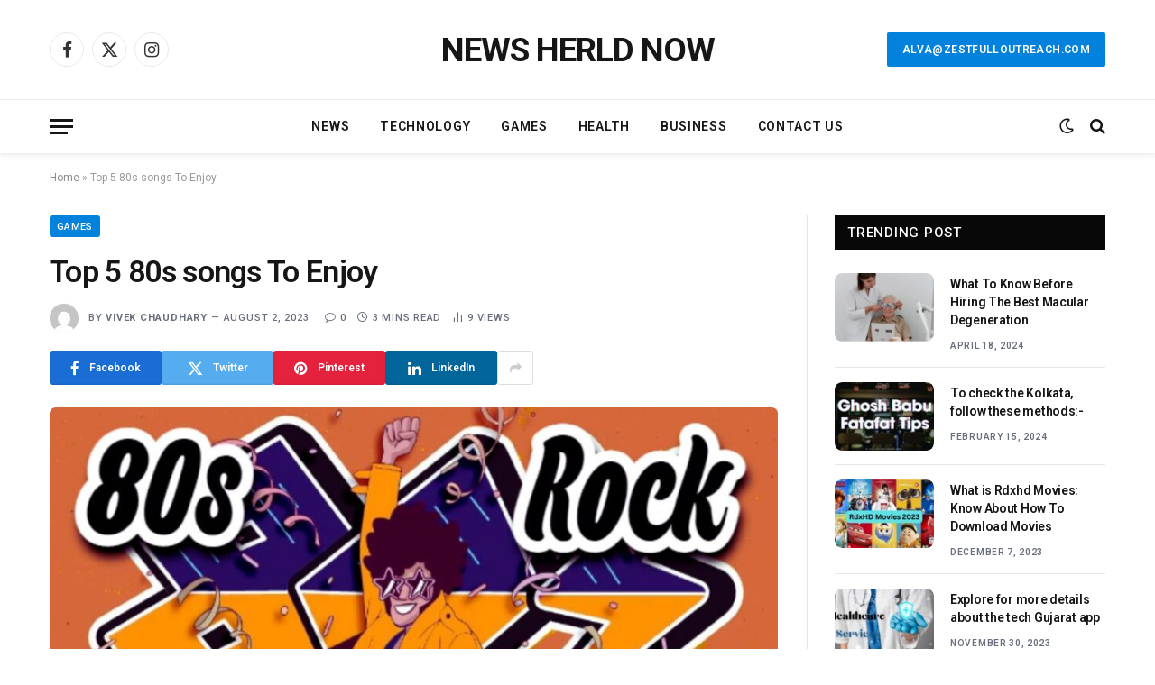

--- FILE ---
content_type: text/html; charset=UTF-8
request_url: https://www.newsherldnow.com/heardle-80s-play-music-game/
body_size: 19518
content:

<!DOCTYPE html>
<html lang="en-US" class="s-light site-s-light">

<head>

	<meta charset="UTF-8" />
	<meta name="viewport" content="width=device-width, initial-scale=1" />
	<meta name='robots' content='index, follow, max-image-preview:large, max-snippet:-1, max-video-preview:-1' />

	<!-- This site is optimized with the Yoast SEO Premium plugin v22.0 (Yoast SEO v21.7) - https://yoast.com/wordpress/plugins/seo/ -->
	<title>Top 5 80s songs To Enjoy - newsherldnow</title><link rel="preload" as="image" imagesrcset="https://www.newsherldnow.com/wp-content/uploads/2023/08/Heardle-80s-2-1024x614.jpg 1024w, https://www.newsherldnow.com/wp-content/uploads/2023/08/Heardle-80s-2-300x180.jpg 300w, https://www.newsherldnow.com/wp-content/uploads/2023/08/Heardle-80s-2-150x90.jpg 150w, https://www.newsherldnow.com/wp-content/uploads/2023/08/Heardle-80s-2-696x418.jpg 696w, https://www.newsherldnow.com/wp-content/uploads/2023/08/Heardle-80s-2-1068x641.jpg 1068w, https://www.newsherldnow.com/wp-content/uploads/2023/08/Heardle-80s-2-600x360.jpg 600w, https://www.newsherldnow.com/wp-content/uploads/2023/08/Heardle-80s-2.jpg 1200w" imagesizes="(max-width: 768px) 100vw, 768px" /><link rel="preload" as="font" href="https://www.newsherldnow.com/wp-content/themes/smart-mag/css/icons/fonts/ts-icons.woff2?v2.7" type="font/woff2" crossorigin="anonymous" />
	<link rel="canonical" href="https://www.newsherldnow.com/heardle-80s-play-music-game/" />
	<meta property="og:locale" content="en_US" />
	<meta property="og:type" content="article" />
	<meta property="og:title" content="Top 5 80s songs To Enjoy - newsherldnow" />
	<meta property="og:description" content="In 1980s, it feels that it as all fun when it comes to coming up with the golden music which is famous even now. Every year, one would enjoy at least once a song of 1980s in a any such way. This does picture the fact how rich Hollywood music was back then. Compare to" />
	<meta property="og:url" content="https://www.newsherldnow.com/heardle-80s-play-music-game/" />
	<meta property="og:site_name" content="newsherldnow" />
	<meta property="article:published_time" content="2023-08-02T06:33:14+00:00" />
	<meta name="author" content="vivek chaudhary" />
	<meta name="twitter:card" content="summary_large_image" />
	<meta name="twitter:label1" content="Written by" />
	<meta name="twitter:data1" content="vivek chaudhary" />
	<meta name="twitter:label2" content="Est. reading time" />
	<meta name="twitter:data2" content="3 minutes" />
	<script type="application/ld+json" class="yoast-schema-graph">{"@context":"https://schema.org","@graph":[{"@type":"WebPage","@id":"https://www.newsherldnow.com/heardle-80s-play-music-game/","url":"https://www.newsherldnow.com/heardle-80s-play-music-game/","name":"Top 5 80s songs To Enjoy - newsherldnow","isPartOf":{"@id":"https://www.newsherldnow.com/#website"},"primaryImageOfPage":{"@id":"https://www.newsherldnow.com/heardle-80s-play-music-game/#primaryimage"},"image":{"@id":"https://www.newsherldnow.com/heardle-80s-play-music-game/#primaryimage"},"thumbnailUrl":"https://www.newsherldnow.com/wp-content/uploads/2023/08/Heardle-80s-2.jpg","datePublished":"2023-08-02T06:33:14+00:00","dateModified":"2023-08-02T06:33:14+00:00","author":{"@id":"https://www.newsherldnow.com/#/schema/person/66b3a8a693da35d6f8c2c168b1f3d065"},"breadcrumb":{"@id":"https://www.newsherldnow.com/heardle-80s-play-music-game/#breadcrumb"},"inLanguage":"en-US","potentialAction":[{"@type":"ReadAction","target":["https://www.newsherldnow.com/heardle-80s-play-music-game/"]}]},{"@type":"ImageObject","inLanguage":"en-US","@id":"https://www.newsherldnow.com/heardle-80s-play-music-game/#primaryimage","url":"https://www.newsherldnow.com/wp-content/uploads/2023/08/Heardle-80s-2.jpg","contentUrl":"https://www.newsherldnow.com/wp-content/uploads/2023/08/Heardle-80s-2.jpg","width":1200,"height":720,"caption":"Heardle 80s"},{"@type":"BreadcrumbList","@id":"https://www.newsherldnow.com/heardle-80s-play-music-game/#breadcrumb","itemListElement":[{"@type":"ListItem","position":1,"name":"Home","item":"https://www.newsherldnow.com/"},{"@type":"ListItem","position":2,"name":"Top 5 80s songs To Enjoy"}]},{"@type":"WebSite","@id":"https://www.newsherldnow.com/#website","url":"https://www.newsherldnow.com/","name":"newsherldnow","description":"Just another WordPress site","potentialAction":[{"@type":"SearchAction","target":{"@type":"EntryPoint","urlTemplate":"https://www.newsherldnow.com/?s={search_term_string}"},"query-input":"required name=search_term_string"}],"inLanguage":"en-US"},{"@type":"Person","@id":"https://www.newsherldnow.com/#/schema/person/66b3a8a693da35d6f8c2c168b1f3d065","name":"vivek chaudhary","image":{"@type":"ImageObject","inLanguage":"en-US","@id":"https://www.newsherldnow.com/#/schema/person/image/","url":"https://secure.gravatar.com/avatar/d621084e01b50ae1705bf141acdda1a7d6c60a24614bf0aee12fbce5a3c86445?s=96&d=mm&r=g","contentUrl":"https://secure.gravatar.com/avatar/d621084e01b50ae1705bf141acdda1a7d6c60a24614bf0aee12fbce5a3c86445?s=96&d=mm&r=g","caption":"vivek chaudhary"},"url":"https://www.newsherldnow.com/author/seoeditor/"}]}</script>
	<!-- / Yoast SEO Premium plugin. -->


<link rel='dns-prefetch' href='//fonts.googleapis.com' />
<link rel="alternate" type="application/rss+xml" title="newsherldnow &raquo; Feed" href="https://www.newsherldnow.com/feed/" />
<link rel="alternate" type="application/rss+xml" title="newsherldnow &raquo; Comments Feed" href="https://www.newsherldnow.com/comments/feed/" />
<link rel="alternate" type="application/rss+xml" title="newsherldnow &raquo; Top 5 80s songs To Enjoy Comments Feed" href="https://www.newsherldnow.com/heardle-80s-play-music-game/feed/" />
<link rel="alternate" title="oEmbed (JSON)" type="application/json+oembed" href="https://www.newsherldnow.com/wp-json/oembed/1.0/embed?url=https%3A%2F%2Fwww.newsherldnow.com%2Fheardle-80s-play-music-game%2F" />
<link rel="alternate" title="oEmbed (XML)" type="text/xml+oembed" href="https://www.newsherldnow.com/wp-json/oembed/1.0/embed?url=https%3A%2F%2Fwww.newsherldnow.com%2Fheardle-80s-play-music-game%2F&#038;format=xml" />
<style id='wp-img-auto-sizes-contain-inline-css' type='text/css'>
img:is([sizes=auto i],[sizes^="auto," i]){contain-intrinsic-size:3000px 1500px}
/*# sourceURL=wp-img-auto-sizes-contain-inline-css */
</style>
<style id='wp-emoji-styles-inline-css' type='text/css'>

	img.wp-smiley, img.emoji {
		display: inline !important;
		border: none !important;
		box-shadow: none !important;
		height: 1em !important;
		width: 1em !important;
		margin: 0 0.07em !important;
		vertical-align: -0.1em !important;
		background: none !important;
		padding: 0 !important;
	}
/*# sourceURL=wp-emoji-styles-inline-css */
</style>
<link rel='stylesheet' id='wp-block-library-css' href='https://www.newsherldnow.com/wp-includes/css/dist/block-library/style.min.css?ver=6.9' type='text/css' media='all' />
<style id='global-styles-inline-css' type='text/css'>
:root{--wp--preset--aspect-ratio--square: 1;--wp--preset--aspect-ratio--4-3: 4/3;--wp--preset--aspect-ratio--3-4: 3/4;--wp--preset--aspect-ratio--3-2: 3/2;--wp--preset--aspect-ratio--2-3: 2/3;--wp--preset--aspect-ratio--16-9: 16/9;--wp--preset--aspect-ratio--9-16: 9/16;--wp--preset--color--black: #000000;--wp--preset--color--cyan-bluish-gray: #abb8c3;--wp--preset--color--white: #ffffff;--wp--preset--color--pale-pink: #f78da7;--wp--preset--color--vivid-red: #cf2e2e;--wp--preset--color--luminous-vivid-orange: #ff6900;--wp--preset--color--luminous-vivid-amber: #fcb900;--wp--preset--color--light-green-cyan: #7bdcb5;--wp--preset--color--vivid-green-cyan: #00d084;--wp--preset--color--pale-cyan-blue: #8ed1fc;--wp--preset--color--vivid-cyan-blue: #0693e3;--wp--preset--color--vivid-purple: #9b51e0;--wp--preset--gradient--vivid-cyan-blue-to-vivid-purple: linear-gradient(135deg,rgb(6,147,227) 0%,rgb(155,81,224) 100%);--wp--preset--gradient--light-green-cyan-to-vivid-green-cyan: linear-gradient(135deg,rgb(122,220,180) 0%,rgb(0,208,130) 100%);--wp--preset--gradient--luminous-vivid-amber-to-luminous-vivid-orange: linear-gradient(135deg,rgb(252,185,0) 0%,rgb(255,105,0) 100%);--wp--preset--gradient--luminous-vivid-orange-to-vivid-red: linear-gradient(135deg,rgb(255,105,0) 0%,rgb(207,46,46) 100%);--wp--preset--gradient--very-light-gray-to-cyan-bluish-gray: linear-gradient(135deg,rgb(238,238,238) 0%,rgb(169,184,195) 100%);--wp--preset--gradient--cool-to-warm-spectrum: linear-gradient(135deg,rgb(74,234,220) 0%,rgb(151,120,209) 20%,rgb(207,42,186) 40%,rgb(238,44,130) 60%,rgb(251,105,98) 80%,rgb(254,248,76) 100%);--wp--preset--gradient--blush-light-purple: linear-gradient(135deg,rgb(255,206,236) 0%,rgb(152,150,240) 100%);--wp--preset--gradient--blush-bordeaux: linear-gradient(135deg,rgb(254,205,165) 0%,rgb(254,45,45) 50%,rgb(107,0,62) 100%);--wp--preset--gradient--luminous-dusk: linear-gradient(135deg,rgb(255,203,112) 0%,rgb(199,81,192) 50%,rgb(65,88,208) 100%);--wp--preset--gradient--pale-ocean: linear-gradient(135deg,rgb(255,245,203) 0%,rgb(182,227,212) 50%,rgb(51,167,181) 100%);--wp--preset--gradient--electric-grass: linear-gradient(135deg,rgb(202,248,128) 0%,rgb(113,206,126) 100%);--wp--preset--gradient--midnight: linear-gradient(135deg,rgb(2,3,129) 0%,rgb(40,116,252) 100%);--wp--preset--font-size--small: 13px;--wp--preset--font-size--medium: 20px;--wp--preset--font-size--large: 36px;--wp--preset--font-size--x-large: 42px;--wp--preset--spacing--20: 0.44rem;--wp--preset--spacing--30: 0.67rem;--wp--preset--spacing--40: 1rem;--wp--preset--spacing--50: 1.5rem;--wp--preset--spacing--60: 2.25rem;--wp--preset--spacing--70: 3.38rem;--wp--preset--spacing--80: 5.06rem;--wp--preset--shadow--natural: 6px 6px 9px rgba(0, 0, 0, 0.2);--wp--preset--shadow--deep: 12px 12px 50px rgba(0, 0, 0, 0.4);--wp--preset--shadow--sharp: 6px 6px 0px rgba(0, 0, 0, 0.2);--wp--preset--shadow--outlined: 6px 6px 0px -3px rgb(255, 255, 255), 6px 6px rgb(0, 0, 0);--wp--preset--shadow--crisp: 6px 6px 0px rgb(0, 0, 0);}:where(.is-layout-flex){gap: 0.5em;}:where(.is-layout-grid){gap: 0.5em;}body .is-layout-flex{display: flex;}.is-layout-flex{flex-wrap: wrap;align-items: center;}.is-layout-flex > :is(*, div){margin: 0;}body .is-layout-grid{display: grid;}.is-layout-grid > :is(*, div){margin: 0;}:where(.wp-block-columns.is-layout-flex){gap: 2em;}:where(.wp-block-columns.is-layout-grid){gap: 2em;}:where(.wp-block-post-template.is-layout-flex){gap: 1.25em;}:where(.wp-block-post-template.is-layout-grid){gap: 1.25em;}.has-black-color{color: var(--wp--preset--color--black) !important;}.has-cyan-bluish-gray-color{color: var(--wp--preset--color--cyan-bluish-gray) !important;}.has-white-color{color: var(--wp--preset--color--white) !important;}.has-pale-pink-color{color: var(--wp--preset--color--pale-pink) !important;}.has-vivid-red-color{color: var(--wp--preset--color--vivid-red) !important;}.has-luminous-vivid-orange-color{color: var(--wp--preset--color--luminous-vivid-orange) !important;}.has-luminous-vivid-amber-color{color: var(--wp--preset--color--luminous-vivid-amber) !important;}.has-light-green-cyan-color{color: var(--wp--preset--color--light-green-cyan) !important;}.has-vivid-green-cyan-color{color: var(--wp--preset--color--vivid-green-cyan) !important;}.has-pale-cyan-blue-color{color: var(--wp--preset--color--pale-cyan-blue) !important;}.has-vivid-cyan-blue-color{color: var(--wp--preset--color--vivid-cyan-blue) !important;}.has-vivid-purple-color{color: var(--wp--preset--color--vivid-purple) !important;}.has-black-background-color{background-color: var(--wp--preset--color--black) !important;}.has-cyan-bluish-gray-background-color{background-color: var(--wp--preset--color--cyan-bluish-gray) !important;}.has-white-background-color{background-color: var(--wp--preset--color--white) !important;}.has-pale-pink-background-color{background-color: var(--wp--preset--color--pale-pink) !important;}.has-vivid-red-background-color{background-color: var(--wp--preset--color--vivid-red) !important;}.has-luminous-vivid-orange-background-color{background-color: var(--wp--preset--color--luminous-vivid-orange) !important;}.has-luminous-vivid-amber-background-color{background-color: var(--wp--preset--color--luminous-vivid-amber) !important;}.has-light-green-cyan-background-color{background-color: var(--wp--preset--color--light-green-cyan) !important;}.has-vivid-green-cyan-background-color{background-color: var(--wp--preset--color--vivid-green-cyan) !important;}.has-pale-cyan-blue-background-color{background-color: var(--wp--preset--color--pale-cyan-blue) !important;}.has-vivid-cyan-blue-background-color{background-color: var(--wp--preset--color--vivid-cyan-blue) !important;}.has-vivid-purple-background-color{background-color: var(--wp--preset--color--vivid-purple) !important;}.has-black-border-color{border-color: var(--wp--preset--color--black) !important;}.has-cyan-bluish-gray-border-color{border-color: var(--wp--preset--color--cyan-bluish-gray) !important;}.has-white-border-color{border-color: var(--wp--preset--color--white) !important;}.has-pale-pink-border-color{border-color: var(--wp--preset--color--pale-pink) !important;}.has-vivid-red-border-color{border-color: var(--wp--preset--color--vivid-red) !important;}.has-luminous-vivid-orange-border-color{border-color: var(--wp--preset--color--luminous-vivid-orange) !important;}.has-luminous-vivid-amber-border-color{border-color: var(--wp--preset--color--luminous-vivid-amber) !important;}.has-light-green-cyan-border-color{border-color: var(--wp--preset--color--light-green-cyan) !important;}.has-vivid-green-cyan-border-color{border-color: var(--wp--preset--color--vivid-green-cyan) !important;}.has-pale-cyan-blue-border-color{border-color: var(--wp--preset--color--pale-cyan-blue) !important;}.has-vivid-cyan-blue-border-color{border-color: var(--wp--preset--color--vivid-cyan-blue) !important;}.has-vivid-purple-border-color{border-color: var(--wp--preset--color--vivid-purple) !important;}.has-vivid-cyan-blue-to-vivid-purple-gradient-background{background: var(--wp--preset--gradient--vivid-cyan-blue-to-vivid-purple) !important;}.has-light-green-cyan-to-vivid-green-cyan-gradient-background{background: var(--wp--preset--gradient--light-green-cyan-to-vivid-green-cyan) !important;}.has-luminous-vivid-amber-to-luminous-vivid-orange-gradient-background{background: var(--wp--preset--gradient--luminous-vivid-amber-to-luminous-vivid-orange) !important;}.has-luminous-vivid-orange-to-vivid-red-gradient-background{background: var(--wp--preset--gradient--luminous-vivid-orange-to-vivid-red) !important;}.has-very-light-gray-to-cyan-bluish-gray-gradient-background{background: var(--wp--preset--gradient--very-light-gray-to-cyan-bluish-gray) !important;}.has-cool-to-warm-spectrum-gradient-background{background: var(--wp--preset--gradient--cool-to-warm-spectrum) !important;}.has-blush-light-purple-gradient-background{background: var(--wp--preset--gradient--blush-light-purple) !important;}.has-blush-bordeaux-gradient-background{background: var(--wp--preset--gradient--blush-bordeaux) !important;}.has-luminous-dusk-gradient-background{background: var(--wp--preset--gradient--luminous-dusk) !important;}.has-pale-ocean-gradient-background{background: var(--wp--preset--gradient--pale-ocean) !important;}.has-electric-grass-gradient-background{background: var(--wp--preset--gradient--electric-grass) !important;}.has-midnight-gradient-background{background: var(--wp--preset--gradient--midnight) !important;}.has-small-font-size{font-size: var(--wp--preset--font-size--small) !important;}.has-medium-font-size{font-size: var(--wp--preset--font-size--medium) !important;}.has-large-font-size{font-size: var(--wp--preset--font-size--large) !important;}.has-x-large-font-size{font-size: var(--wp--preset--font-size--x-large) !important;}
/*# sourceURL=global-styles-inline-css */
</style>

<style id='classic-theme-styles-inline-css' type='text/css'>
/*! This file is auto-generated */
.wp-block-button__link{color:#fff;background-color:#32373c;border-radius:9999px;box-shadow:none;text-decoration:none;padding:calc(.667em + 2px) calc(1.333em + 2px);font-size:1.125em}.wp-block-file__button{background:#32373c;color:#fff;text-decoration:none}
/*# sourceURL=/wp-includes/css/classic-themes.min.css */
</style>
<link rel='stylesheet' id='elementor-lazyload-css' href='https://www.newsherldnow.com/wp-content/plugins/elementor/assets/css/modules/lazyload/frontend.min.css?ver=3.19.4' type='text/css' media='all' />
<link rel='stylesheet' id='smartmag-core-css' href='https://www.newsherldnow.com/wp-content/themes/smart-mag/style.css?ver=9.5.0' type='text/css' media='all' />
<style id='smartmag-core-inline-css' type='text/css'>
:root { --c-main: #0282dc;
--c-main-rgb: 2,130,220;
--text-font: "Roboto", system-ui, -apple-system, "Segoe UI", Arial, sans-serif;
--body-font: "Roboto", system-ui, -apple-system, "Segoe UI", Arial, sans-serif;
--ui-font: "Roboto", system-ui, -apple-system, "Segoe UI", Arial, sans-serif;
--title-font: "Roboto", system-ui, -apple-system, "Segoe UI", Arial, sans-serif;
--h-font: "Roboto", system-ui, -apple-system, "Segoe UI", Arial, sans-serif;
--title-font: var(--body-font);
--main-width: 1170px;
--c-post-meta: #6a6f7e;
--c-excerpts: #656a6d;
--excerpt-size: 13px;
--post-content-gaps: 1.5em; }
.post-title:not(._) { font-weight: 600; letter-spacing: -0.02em; }
:root { --sidebar-width: 301px; }
.ts-row, .has-el-gap { --sidebar-c-width: calc(var(--sidebar-width) + var(--grid-gutter-h) + var(--sidebar-c-pad)); }
:root { --sidebar-pad: 44px; --sidebar-sep-pad: 44px; }
.smart-head-main { --c-shadow: rgba(0,0,0,0.07); }
.smart-head-main .smart-head-bot { border-top-width: 1px; border-top-color: #ededed; }
.s-dark .smart-head-main .smart-head-bot,
.smart-head-main .s-dark.smart-head-bot { border-top-color: #2d2d2d; }
.navigation-main .menu > li > a { letter-spacing: 0.05em; }
.lower-footer .inner { padding-top: 55px; padding-bottom: 55px; padding-left: 30px; padding-right: 30px; }
.post-meta { font-family: var(--ui-font); }
.post-meta .meta-item, .post-meta .text-in { font-size: 10px; font-weight: 600; text-transform: uppercase; letter-spacing: 0.07em; }
.post-meta .post-cat > a { font-weight: 600; letter-spacing: 0.09em; }
.post-meta .post-author > a { font-weight: bold; }
.s-light .block-wrap.s-dark { --c-post-meta: var(--c-contrast-450); }
.post-meta .post-author > a { color: #6a6f7e; }
.post-meta .post-cat > a { color: var(--c-main); }
.s-dark .post-meta .post-cat > a { color: #6a6f7e; }
.l-post { --media-radius: 8px; }
.l-post .excerpt { font-family: var(--ui-font); }
.cat-labels .category { border-radius: 3px; padding-top: 2px; }
.block-head-a1 .heading { font-weight: 800; }
.block-head-a2 .heading { font-weight: 900; }
.block-head-c .heading { font-family: var(--ui-font); font-size: 16px; letter-spacing: 0.05em; }
.block-head-g .heading { font-size: 15px; letter-spacing: 0.05em; }
.load-button { border-radius: 6px; }
.loop-grid-base .post-title { font-size: 17px; }
.loop-grid-sm .post-title { font-size: 15px; }
.has-nums .l-post { --num-font: var(--ui-font); }
.has-nums-a .l-post .post-title:before,
.has-nums-b .l-post .content:before { font-size: 34px; font-weight: 500; }
.has-nums:not(.has-nums-c) { --num-color: var(--c-main); }
.loop-list .ratio-is-custom { padding-bottom: calc(100% / 1.55); }
.loop-list .post-title { font-size: 22px; }
.single-featured .featured, .the-post-header .featured { border-radius: 6px; --media-radius: 6px; overflow: hidden; }
.post-meta-single .meta-item, .post-meta-single .text-in { font-size: 11px; font-weight: 500; }
.entry-content p { --post-content-gaps: 1.3em; }
.post-share-b:not(.is-not-global) { --service-width: 124px; --service-min-width: initial; --service-b-radius: 3px; }
.post-share-b:not(.is-not-global) .service .label { font-size: 12px; }
.s-head-modern .sub-title { font-size: 16px; }
.a-wrap-1 { background-color: #303030; }
@media (min-width: 1200px) { .s-head-modern-a .post-title { font-size: 34px; } }
@media (min-width: 940px) and (max-width: 1200px) { .ts-row, .has-el-gap { --sidebar-c-width: calc(var(--sidebar-width) + var(--grid-gutter-h) + var(--sidebar-c-pad)); } }
@media (min-width: 768px) and (max-width: 940px) { .ts-contain, .main { padding-left: 35px; padding-right: 35px; } }
@media (max-width: 767px) { .ts-contain, .main { padding-left: 25px; padding-right: 25px; } }


/*# sourceURL=smartmag-core-inline-css */
</style>
<link rel='stylesheet' id='smartmag-magnific-popup-css' href='https://www.newsherldnow.com/wp-content/themes/smart-mag/css/lightbox.css?ver=9.5.0' type='text/css' media='all' />
<link rel='stylesheet' id='smartmag-icons-css' href='https://www.newsherldnow.com/wp-content/themes/smart-mag/css/icons/icons.css?ver=9.5.0' type='text/css' media='all' />
<link rel='stylesheet' id='smartmag-gfonts-custom-css' href='https://fonts.googleapis.com/css?family=Roboto%3A400%2C500%2C600%2C700&#038;display=swap' type='text/css' media='all' />
<link rel='stylesheet' id='wp-block-paragraph-css' href='https://www.newsherldnow.com/wp-includes/blocks/paragraph/style.min.css?ver=6.9' type='text/css' media='all' />
<link rel='stylesheet' id='wp-block-heading-css' href='https://www.newsherldnow.com/wp-includes/blocks/heading/style.min.css?ver=6.9' type='text/css' media='all' />
<script type="text/javascript" src="https://www.newsherldnow.com/wp-content/plugins/sphere-post-views/assets/js/post-views.js?ver=1.0.1" id="sphere-post-views-js"></script>
<script type="text/javascript" id="sphere-post-views-js-after">
/* <![CDATA[ */
var Sphere_PostViews = {"ajaxUrl":"https:\/\/www.newsherldnow.com\/wp-admin\/admin-ajax.php?sphere_post_views=1","sampling":0,"samplingRate":10,"repeatCountDelay":0,"postID":1828,"token":"2bff5b5f99"}
//# sourceURL=sphere-post-views-js-after
/* ]]> */
</script>
<script type="text/javascript" src="https://www.newsherldnow.com/wp-includes/js/jquery/jquery.min.js?ver=3.7.1" id="jquery-core-js"></script>
<script type="text/javascript" src="https://www.newsherldnow.com/wp-includes/js/jquery/jquery-migrate.min.js?ver=3.4.1" id="jquery-migrate-js"></script>
<link rel="https://api.w.org/" href="https://www.newsherldnow.com/wp-json/" /><link rel="alternate" title="JSON" type="application/json" href="https://www.newsherldnow.com/wp-json/wp/v2/posts/1828" /><link rel="EditURI" type="application/rsd+xml" title="RSD" href="https://www.newsherldnow.com/xmlrpc.php?rsd" />
<meta name="generator" content="WordPress 6.9" />
<link rel='shortlink' href='https://www.newsherldnow.com/?p=1828' />

		<script>
		var BunyadSchemeKey = 'bunyad-scheme';
		(() => {
			const d = document.documentElement;
			const c = d.classList;
			var scheme = localStorage.getItem(BunyadSchemeKey);
			
			if (scheme) {
				d.dataset.origClass = c;
				scheme === 'dark' ? c.remove('s-light', 'site-s-light') : c.remove('s-dark', 'site-s-dark');
				c.add('site-s-' + scheme, 's-' + scheme);
			}
		})();
		</script>
		<meta name="generator" content="Elementor 3.19.4; features: e_optimized_assets_loading, e_optimized_css_loading, e_font_icon_svg, additional_custom_breakpoints, block_editor_assets_optimize, e_image_loading_optimization; settings: css_print_method-external, google_font-enabled, font_display-auto">
<link rel="icon" href="https://www.newsherldnow.com/wp-content/uploads/2023/03/cropped-newsherldnow-favicon-512x512-1-32x32.png" sizes="32x32" />
<link rel="icon" href="https://www.newsherldnow.com/wp-content/uploads/2023/03/cropped-newsherldnow-favicon-512x512-1-192x192.png" sizes="192x192" />
<link rel="apple-touch-icon" href="https://www.newsherldnow.com/wp-content/uploads/2023/03/cropped-newsherldnow-favicon-512x512-1-180x180.png" />
<meta name="msapplication-TileImage" content="https://www.newsherldnow.com/wp-content/uploads/2023/03/cropped-newsherldnow-favicon-512x512-1-270x270.png" />


</head>

<body class="wp-singular post-template-default single single-post postid-1828 single-format-standard wp-theme-smart-mag right-sidebar post-layout-modern post-cat-5 has-lb has-lb-sm has-sb-sep layout-normal e-lazyload elementor-default elementor-kit-1840">



<div class="main-wrap">

	
<div class="off-canvas-backdrop"></div>
<div class="mobile-menu-container off-canvas s-dark hide-menu-lg" id="off-canvas">

	<div class="off-canvas-head">
		<a href="#" class="close">
			<span class="visuallyhidden">Close Menu</span>
			<i class="tsi tsi-times"></i>
		</a>

		<div class="ts-logo">
					</div>
	</div>

	<div class="off-canvas-content">

		
			<ul id="menu-primary-menu" class="mobile-menu"><li id="menu-item-1608" class="menu-item menu-item-type-taxonomy menu-item-object-category menu-item-1608"><a href="https://www.newsherldnow.com/category/news/">News</a></li>
<li id="menu-item-859" class="menu-item menu-item-type-taxonomy menu-item-object-category menu-item-859"><a href="https://www.newsherldnow.com/category/technology/">Technology</a></li>
<li id="menu-item-863" class="menu-item menu-item-type-taxonomy menu-item-object-category current-post-ancestor current-menu-parent current-post-parent menu-item-863"><a href="https://www.newsherldnow.com/category/games/">Games</a></li>
<li id="menu-item-1436" class="menu-item menu-item-type-taxonomy menu-item-object-category menu-item-1436"><a href="https://www.newsherldnow.com/category/health/">Health</a></li>
<li id="menu-item-1607" class="menu-item menu-item-type-taxonomy menu-item-object-category menu-item-1607"><a href="https://www.newsherldnow.com/category/business/">Business</a></li>
<li id="menu-item-1787" class="menu-item menu-item-type-post_type menu-item-object-page menu-item-1787"><a href="https://www.newsherldnow.com/contact-us/">Contact Us</a></li>
</ul>
		
		
		
		<div class="spc-social-block spc-social spc-social-b smart-head-social">
		
			
				<a href="#" class="link service s-facebook" target="_blank" rel="nofollow noopener">
					<i class="icon tsi tsi-facebook"></i>					<span class="visuallyhidden">Facebook</span>
				</a>
									
			
				<a href="#" class="link service s-twitter" target="_blank" rel="nofollow noopener">
					<i class="icon tsi tsi-twitter"></i>					<span class="visuallyhidden">X (Twitter)</span>
				</a>
									
			
				<a href="#" class="link service s-instagram" target="_blank" rel="nofollow noopener">
					<i class="icon tsi tsi-instagram"></i>					<span class="visuallyhidden">Instagram</span>
				</a>
									
			
		</div>

		
	</div>

</div>
<div class="smart-head smart-head-b smart-head-main" id="smart-head" data-sticky="auto" data-sticky-type="smart" data-sticky-full>
	
	<div class="smart-head-row smart-head-mid smart-head-row-3 is-light smart-head-row-full">

		<div class="inner wrap">

							
				<div class="items items-left ">
				
		<div class="spc-social-block spc-social spc-social-b smart-head-social">
		
			
				<a href="#" class="link service s-facebook" target="_blank" rel="nofollow noopener">
					<i class="icon tsi tsi-facebook"></i>					<span class="visuallyhidden">Facebook</span>
				</a>
									
			
				<a href="#" class="link service s-twitter" target="_blank" rel="nofollow noopener">
					<i class="icon tsi tsi-twitter"></i>					<span class="visuallyhidden">X (Twitter)</span>
				</a>
									
			
				<a href="#" class="link service s-instagram" target="_blank" rel="nofollow noopener">
					<i class="icon tsi tsi-instagram"></i>					<span class="visuallyhidden">Instagram</span>
				</a>
									
			
		</div>

						</div>

							
				<div class="items items-center ">
					<a href="https://www.newsherldnow.com/" title="newsherldnow" rel="home" class="logo-link ts-logo text-logo">
		<span>
			
				NEWS HERLD NOW
					</span>
	</a>				</div>

							
				<div class="items items-right ">
				
	<a href="mailto:alva@zestfulloutreach.com" class="ts-button ts-button-a ts-button1">
		alva@zestfulloutreach.com	</a>
				</div>

						
		</div>
	</div>

	
	<div class="smart-head-row smart-head-bot smart-head-row-3 is-light has-center-nav smart-head-row-full">

		<div class="inner wrap">

							
				<div class="items items-left ">
				
<button class="offcanvas-toggle has-icon" type="button" aria-label="Menu">
	<span class="hamburger-icon hamburger-icon-a">
		<span class="inner"></span>
	</span>
</button>				</div>

							
				<div class="items items-center ">
					<div class="nav-wrap">
		<nav class="navigation navigation-main nav-hov-a">
			<ul id="menu-primary-menu-1" class="menu"><li class="menu-item menu-item-type-taxonomy menu-item-object-category menu-cat-53 menu-item-1608"><a href="https://www.newsherldnow.com/category/news/">News</a></li>
<li class="menu-item menu-item-type-taxonomy menu-item-object-category menu-cat-9 menu-item-859"><a href="https://www.newsherldnow.com/category/technology/">Technology</a></li>
<li class="menu-item menu-item-type-taxonomy menu-item-object-category current-post-ancestor current-menu-parent current-post-parent menu-cat-5 menu-item-863"><a href="https://www.newsherldnow.com/category/games/">Games</a></li>
<li class="menu-item menu-item-type-taxonomy menu-item-object-category menu-cat-27 menu-item-1436"><a href="https://www.newsherldnow.com/category/health/">Health</a></li>
<li class="menu-item menu-item-type-taxonomy menu-item-object-category menu-cat-59 menu-item-1607"><a href="https://www.newsherldnow.com/category/business/">Business</a></li>
<li class="menu-item menu-item-type-post_type menu-item-object-page menu-item-1787"><a href="https://www.newsherldnow.com/contact-us/">Contact Us</a></li>
</ul>		</nav>
	</div>
				</div>

							
				<div class="items items-right ">
				
<div class="scheme-switcher has-icon-only">
	<a href="#" class="toggle is-icon toggle-dark" title="Switch to Dark Design - easier on eyes.">
		<i class="icon tsi tsi-moon"></i>
	</a>
	<a href="#" class="toggle is-icon toggle-light" title="Switch to Light Design.">
		<i class="icon tsi tsi-bright"></i>
	</a>
</div>

	<a href="#" class="search-icon has-icon-only is-icon" title="Search">
		<i class="tsi tsi-search"></i>
	</a>

				</div>

						
		</div>
	</div>

	</div>
<div class="smart-head smart-head-a smart-head-mobile" id="smart-head-mobile" data-sticky="mid" data-sticky-type="smart" data-sticky-full>
	
	<div class="smart-head-row smart-head-mid smart-head-row-3 s-dark smart-head-row-full">

		<div class="inner wrap">

							
				<div class="items items-left ">
				
<button class="offcanvas-toggle has-icon" type="button" aria-label="Menu">
	<span class="hamburger-icon hamburger-icon-a">
		<span class="inner"></span>
	</span>
</button>				</div>

							
				<div class="items items-center ">
					<a href="https://www.newsherldnow.com/" title="newsherldnow" rel="home" class="logo-link ts-logo text-logo">
		<span>
			
				NEWS HERLD NOW
					</span>
	</a>				</div>

							
				<div class="items items-right ">
				

	<a href="#" class="search-icon has-icon-only is-icon" title="Search">
		<i class="tsi tsi-search"></i>
	</a>

				</div>

						
		</div>
	</div>

	</div>
<nav class="breadcrumbs is-full-width breadcrumbs-a" id="breadcrumb"><div class="inner ts-contain "><span><span><a href="https://www.newsherldnow.com/">Home</a></span> » <span class="breadcrumb_last" aria-current="page">Top 5 80s songs To Enjoy</span></span></div></nav>
<div class="main ts-contain cf right-sidebar">
	
		

<div class="ts-row">
	<div class="col-8 main-content s-post-contain">

					<div class="the-post-header s-head-modern s-head-modern-a">
	<div class="post-meta post-meta-a post-meta-left post-meta-single has-below"><div class="post-meta-items meta-above"><span class="meta-item cat-labels">
						
						<a href="https://www.newsherldnow.com/category/games/" class="category" rel="category">Games</a>
					</span>
					</div><h1 class="is-title post-title">Top 5 80s songs To Enjoy</h1><div class="post-meta-items meta-below has-author-img"><span class="meta-item post-author has-img"><img alt='vivek chaudhary' src='https://secure.gravatar.com/avatar/d621084e01b50ae1705bf141acdda1a7d6c60a24614bf0aee12fbce5a3c86445?s=32&#038;d=mm&#038;r=g' srcset='https://secure.gravatar.com/avatar/d621084e01b50ae1705bf141acdda1a7d6c60a24614bf0aee12fbce5a3c86445?s=64&#038;d=mm&#038;r=g 2x' class='avatar avatar-32 photo' height='32' width='32' decoding='async'/><span class="by">By</span> <a href="https://www.newsherldnow.com/author/seoeditor/" title="Posts by vivek chaudhary" rel="author">vivek chaudhary</a></span><span class="meta-item has-next-icon date"><time class="post-date" datetime="2023-08-02T06:33:14+00:00">August 2, 2023</time></span><span class="has-next-icon meta-item comments has-icon"><a href="https://www.newsherldnow.com/heardle-80s-play-music-game/#respond"><i class="tsi tsi-comment-o"></i>0</a></span><span class="has-next-icon meta-item read-time has-icon"><i class="tsi tsi-clock"></i>3 Mins Read</span><span title="9 Article Views" class="meta-item post-views has-icon"><i class="tsi tsi-bar-chart-2"></i>9 <span>Views</span></span></div></div>
	<div class="post-share post-share-b spc-social-colors  post-share-b1">

				
		
				
			<a href="https://www.facebook.com/sharer.php?u=https%3A%2F%2Fwww.newsherldnow.com%2Fheardle-80s-play-music-game%2F" class="cf service s-facebook service-lg" 
				title="Share on Facebook" target="_blank" rel="nofollow noopener">
				<i class="tsi tsi-tsi tsi-facebook"></i>
				<span class="label">Facebook</span>
							</a>
				
				
			<a href="https://twitter.com/intent/tweet?url=https%3A%2F%2Fwww.newsherldnow.com%2Fheardle-80s-play-music-game%2F&#038;text=Top%205%2080s%20songs%20To%20Enjoy" class="cf service s-twitter service-lg" 
				title="Share on X (Twitter)" target="_blank" rel="nofollow noopener">
				<i class="tsi tsi-tsi tsi-twitter"></i>
				<span class="label">Twitter</span>
							</a>
				
				
			<a href="https://pinterest.com/pin/create/button/?url=https%3A%2F%2Fwww.newsherldnow.com%2Fheardle-80s-play-music-game%2F&#038;media=https%3A%2F%2Fwww.newsherldnow.com%2Fwp-content%2Fuploads%2F2023%2F08%2FHeardle-80s-2.jpg&#038;description=Top%205%2080s%20songs%20To%20Enjoy" class="cf service s-pinterest service-lg" 
				title="Share on Pinterest" target="_blank" rel="nofollow noopener">
				<i class="tsi tsi-tsi tsi-pinterest"></i>
				<span class="label">Pinterest</span>
							</a>
				
				
			<a href="https://www.linkedin.com/shareArticle?mini=true&#038;url=https%3A%2F%2Fwww.newsherldnow.com%2Fheardle-80s-play-music-game%2F" class="cf service s-linkedin service-lg" 
				title="Share on LinkedIn" target="_blank" rel="nofollow noopener">
				<i class="tsi tsi-tsi tsi-linkedin"></i>
				<span class="label">LinkedIn</span>
							</a>
				
				
			<a href="https://www.tumblr.com/share/link?url=https%3A%2F%2Fwww.newsherldnow.com%2Fheardle-80s-play-music-game%2F&#038;name=Top%205%2080s%20songs%20To%20Enjoy" class="cf service s-tumblr service-sm" 
				title="Share on Tumblr" target="_blank" rel="nofollow noopener">
				<i class="tsi tsi-tsi tsi-tumblr"></i>
				<span class="label">Tumblr</span>
							</a>
				
				
			<a href="https://wa.me/?text=Top%205%2080s%20songs%20To%20Enjoy%20https%3A%2F%2Fwww.newsherldnow.com%2Fheardle-80s-play-music-game%2F" class="cf service s-whatsapp service-sm" 
				title="Share on WhatsApp" target="_blank" rel="nofollow noopener">
				<i class="tsi tsi-tsi tsi-whatsapp"></i>
				<span class="label">WhatsApp</span>
							</a>
				
				
			<a href="https://www.reddit.com/submit?url=https%3A%2F%2Fwww.newsherldnow.com%2Fheardle-80s-play-music-game%2F&#038;title=Top%205%2080s%20songs%20To%20Enjoy" class="cf service s-reddit service-sm" 
				title="Share on Reddit" target="_blank" rel="nofollow noopener">
				<i class="tsi tsi-tsi tsi-reddit-alien"></i>
				<span class="label">Reddit</span>
							</a>
				
				
			<a href="mailto:?subject=Top%205%2080s%20songs%20To%20Enjoy&#038;body=https%3A%2F%2Fwww.newsherldnow.com%2Fheardle-80s-play-music-game%2F" class="cf service s-email service-sm" 
				title="Share via Email" target="_blank" rel="nofollow noopener">
				<i class="tsi tsi-tsi tsi-envelope-o"></i>
				<span class="label">Email</span>
							</a>
				
		
				
					<a href="#" class="show-more" title="Show More Social Sharing"><i class="tsi tsi-share"></i></a>
		
				
	</div>

	
	
</div>		
					<div class="single-featured">	
	<div class="featured">
				
			<a href="https://www.newsherldnow.com/wp-content/uploads/2023/08/Heardle-80s-2.jpg" class="image-link media-ratio ar-bunyad-main" title="Top 5 80s songs To Enjoy"><img width="768" height="502" src="https://www.newsherldnow.com/wp-content/uploads/2023/08/Heardle-80s-2-1024x614.jpg" class="attachment-bunyad-main size-bunyad-main no-lazy skip-lazy wp-post-image" alt="Heardle 80s" sizes="(max-width: 768px) 100vw, 768px" title="Top 5 80s songs To Enjoy" decoding="async" srcset="https://www.newsherldnow.com/wp-content/uploads/2023/08/Heardle-80s-2-1024x614.jpg 1024w, https://www.newsherldnow.com/wp-content/uploads/2023/08/Heardle-80s-2-300x180.jpg 300w, https://www.newsherldnow.com/wp-content/uploads/2023/08/Heardle-80s-2-150x90.jpg 150w, https://www.newsherldnow.com/wp-content/uploads/2023/08/Heardle-80s-2-696x418.jpg 696w, https://www.newsherldnow.com/wp-content/uploads/2023/08/Heardle-80s-2-1068x641.jpg 1068w, https://www.newsherldnow.com/wp-content/uploads/2023/08/Heardle-80s-2-600x360.jpg 600w, https://www.newsherldnow.com/wp-content/uploads/2023/08/Heardle-80s-2.jpg 1200w" /></a>		
						
			</div>

	</div>
		
		<div class="the-post s-post-modern">

			<article id="post-1828" class="post-1828 post type-post status-publish format-standard has-post-thumbnail category-games tag-heardle-80s">
				
<div class="post-content-wrap has-share-float">
						<div class="post-share-float share-float-b is-hidden spc-social-colors spc-social-colored">
	<div class="inner">
					<span class="share-text">Share</span>
		
		<div class="services">
					
				
			<a href="https://www.facebook.com/sharer.php?u=https%3A%2F%2Fwww.newsherldnow.com%2Fheardle-80s-play-music-game%2F" class="cf service s-facebook" target="_blank" title="Facebook" rel="nofollow noopener">
				<i class="tsi tsi-facebook"></i>
				<span class="label">Facebook</span>

							</a>
				
				
			<a href="https://twitter.com/intent/tweet?url=https%3A%2F%2Fwww.newsherldnow.com%2Fheardle-80s-play-music-game%2F&text=Top%205%2080s%20songs%20To%20Enjoy" class="cf service s-twitter" target="_blank" title="Twitter" rel="nofollow noopener">
				<i class="tsi tsi-twitter"></i>
				<span class="label">Twitter</span>

							</a>
				
				
			<a href="https://www.linkedin.com/shareArticle?mini=true&url=https%3A%2F%2Fwww.newsherldnow.com%2Fheardle-80s-play-music-game%2F" class="cf service s-linkedin" target="_blank" title="LinkedIn" rel="nofollow noopener">
				<i class="tsi tsi-linkedin"></i>
				<span class="label">LinkedIn</span>

							</a>
				
				
			<a href="https://pinterest.com/pin/create/button/?url=https%3A%2F%2Fwww.newsherldnow.com%2Fheardle-80s-play-music-game%2F&media=https%3A%2F%2Fwww.newsherldnow.com%2Fwp-content%2Fuploads%2F2023%2F08%2FHeardle-80s-2.jpg&description=Top%205%2080s%20songs%20To%20Enjoy" class="cf service s-pinterest" target="_blank" title="Pinterest" rel="nofollow noopener">
				<i class="tsi tsi-pinterest-p"></i>
				<span class="label">Pinterest</span>

							</a>
				
				
			<a href="mailto:?subject=Top%205%2080s%20songs%20To%20Enjoy&body=https%3A%2F%2Fwww.newsherldnow.com%2Fheardle-80s-play-music-game%2F" class="cf service s-email" target="_blank" title="Email" rel="nofollow noopener">
				<i class="tsi tsi-envelope-o"></i>
				<span class="label">Email</span>

							</a>
				
		
					
		</div>
	</div>		
</div>
			
	<div class="post-content cf entry-content content-spacious">

		
				
		
<p>In 1980s, it feels that it as all fun when it comes to coming up with the golden music which is famous even now. Every year, one would enjoy at least once a song of 1980s in a any such way. This does picture the fact how rich Hollywood music was back then. Compare to know, it is safe to say that those hits were out of the box. It is also safe to say that longevity of these music was insane. It does show how much people have to go back and see what right they were doing back then. Here are the top 5 songs from 1980s.</p>



<h2 class="wp-block-heading" id="h-1-billie-jean-michael-jackson">1 Billie Jean &#8211; Michael Jackson</h2>



<p>Billie Jean is the song that was on the mouth of every person in 1980s. From United States to South Africa, the song had something that it made Michael Jackson a star world did start to love even more. From concerts to collage parties, the song was the backbone of any event. It used to say that parties are parties without this song. This is a complement many can’t give to current songs as there is not that charm of retro music beats.</p>



<h2 class="wp-block-heading">2 Livin&#8217; On a Prayer &#8211; Bon Jovi</h2>



<p>Bon Jovi is the band that did shine to the best of levels in 1980s and 90s. It’s My Life was the talk of the town in 90s and Livin&#8217; On a Prayer was the one for the 80s. For better knowledge about 80s music, it is better to go to the<a href="https://jackcardmsword.com/heardle-80s/"> <strong>Heardle 80s</strong></a> as it does give one the complete idea about the music of 80s. These are songs that do make Bon Jovi earn great sums even now. It is very hard to do otherwise. But it is safe to say that Livin&#8217; On a Prayer can sit on the second spot.</p>



<h2 class="wp-block-heading">3 Sweet Child O&#8217; Mine &#8211; Guns N&#8217; Roses</h2>



<p>Guns N&#8217; Roses formed as the band of five did not have the longevity as much as other bands of 80 did have. But the songs they came up in 80s were gem and one such gem was Sweet Child O&#8217; Mine. The song was even played a lot in 90s too. This shows that how crucial it is for a band to come up with a signature song and for Guns N&#8217; Roses, it was Sweet Child O&#8217; Mine. This does tell a lot about the value of the song to the core.</p>



<h2 class="wp-block-heading">4 Take On Me &#8211; a-ha</h2>



<p>Take On Me &#8211; a-ha was the song of every young guns of 1980s. It did have that magic that drove people to know more about music. One can visit Heardle 80s for knowing more about such songs and more as in 80s, there were many different songs.</p>



<h2 class="wp-block-heading">5 Beat It &#8211; Michael Jackson</h2>



<p>Michael Jackson is the only one who has come twice in the top 5 and why not. He has been one of the most famous pop stars or the pop star of all time. So having Beat It on the number 5 is not a surprise at all. </p>



<p></p>

				
		
		
		
	</div>
</div>
	
	<div class="the-post-tags"><a href="https://www.newsherldnow.com/tag/heardle-80s/" rel="tag">heardle 80s</a></div>
			</article>

			
	
	<div class="post-share-bot">
		<span class="info">Share.</span>
		
		<span class="share-links spc-social spc-social-colors spc-social-bg">

			
			
				<a href="https://www.facebook.com/sharer.php?u=https%3A%2F%2Fwww.newsherldnow.com%2Fheardle-80s-play-music-game%2F" class="service s-facebook tsi tsi-facebook" 
					title="Share on Facebook" target="_blank" rel="nofollow noopener">
					<span class="visuallyhidden">Facebook</span>

									</a>
					
			
				<a href="https://twitter.com/intent/tweet?url=https%3A%2F%2Fwww.newsherldnow.com%2Fheardle-80s-play-music-game%2F&#038;text=Top%205%2080s%20songs%20To%20Enjoy" class="service s-twitter tsi tsi-twitter" 
					title="Share on X (Twitter)" target="_blank" rel="nofollow noopener">
					<span class="visuallyhidden">Twitter</span>

									</a>
					
			
				<a href="https://pinterest.com/pin/create/button/?url=https%3A%2F%2Fwww.newsherldnow.com%2Fheardle-80s-play-music-game%2F&#038;media=https%3A%2F%2Fwww.newsherldnow.com%2Fwp-content%2Fuploads%2F2023%2F08%2FHeardle-80s-2.jpg&#038;description=Top%205%2080s%20songs%20To%20Enjoy" class="service s-pinterest tsi tsi-pinterest" 
					title="Share on Pinterest" target="_blank" rel="nofollow noopener">
					<span class="visuallyhidden">Pinterest</span>

									</a>
					
			
				<a href="https://www.linkedin.com/shareArticle?mini=true&#038;url=https%3A%2F%2Fwww.newsherldnow.com%2Fheardle-80s-play-music-game%2F" class="service s-linkedin tsi tsi-linkedin" 
					title="Share on LinkedIn" target="_blank" rel="nofollow noopener">
					<span class="visuallyhidden">LinkedIn</span>

									</a>
					
			
				<a href="https://www.tumblr.com/share/link?url=https%3A%2F%2Fwww.newsherldnow.com%2Fheardle-80s-play-music-game%2F&#038;name=Top%205%2080s%20songs%20To%20Enjoy" class="service s-tumblr tsi tsi-tumblr" 
					title="Share on Tumblr" target="_blank" rel="nofollow noopener">
					<span class="visuallyhidden">Tumblr</span>

									</a>
					
			
				<a href="mailto:?subject=Top%205%2080s%20songs%20To%20Enjoy&#038;body=https%3A%2F%2Fwww.newsherldnow.com%2Fheardle-80s-play-music-game%2F" class="service s-email tsi tsi-envelope-o" 
					title="Share via Email" target="_blank" rel="nofollow noopener">
					<span class="visuallyhidden">Email</span>

									</a>
					
			
			
		</span>
	</div>
	



	<div class="author-box">
			<section class="author-info">
	
		<img alt='' src='https://secure.gravatar.com/avatar/d621084e01b50ae1705bf141acdda1a7d6c60a24614bf0aee12fbce5a3c86445?s=95&#038;d=mm&#038;r=g' srcset='https://secure.gravatar.com/avatar/d621084e01b50ae1705bf141acdda1a7d6c60a24614bf0aee12fbce5a3c86445?s=190&#038;d=mm&#038;r=g 2x' class='avatar avatar-95 photo' height='95' width='95' decoding='async'/>		
		<div class="description">
			<a href="https://www.newsherldnow.com/author/seoeditor/" title="Posts by vivek chaudhary" rel="author">vivek chaudhary</a>			
			<ul class="social-icons">
						</ul>
			
			<p class="bio"></p>
		</div>
		
	</section>	</div>

			
			<div class="comments">
				
	

			<div class="ts-comments-show">
			<a href="#" class="ts-button ts-button-b">
				Add A Comment			</a>
		</div>
	

	<div id="comments" class="comments-area ts-comments-hidden">

		
	
		<div id="respond" class="comment-respond">
		<h3 id="reply-title" class="comment-reply-title"><span class="heading">Leave A Reply</span> <small><a rel="nofollow" id="cancel-comment-reply-link" href="/heardle-80s-play-music-game/#respond" style="display:none;">Cancel Reply</a></small></h3><form action="https://www.newsherldnow.com/wp-comments-post.php" method="post" id="commentform" class="comment-form">
			<p>
				<textarea name="comment" id="comment" cols="45" rows="8" aria-required="true" placeholder="Your Comment"  maxlength="65525" required="required"></textarea>
			</p><p class="form-field comment-form-author"><input id="author" name="author" type="text" placeholder="Name *" value="" size="30" maxlength="245" required='required' /></p>
<p class="form-field comment-form-email"><input id="email" name="email" type="email" placeholder="Email *" value="" size="30" maxlength="100" required='required' /></p>
<p class="form-field comment-form-url"><input id="url" name="url" type="text" inputmode="url" placeholder="Website" value="" size="30" maxlength="200" /></p>

		<p class="comment-form-cookies-consent">
			<input id="wp-comment-cookies-consent" name="wp-comment-cookies-consent" type="checkbox" value="yes" />
			<label for="wp-comment-cookies-consent">Save my name, email, and website in this browser for the next time I comment.
			</label>
		</p>
<p class="form-submit"><input name="submit" type="submit" id="comment-submit" class="submit" value="Post Comment" /> <input type='hidden' name='comment_post_ID' value='1828' id='comment_post_ID' />
<input type='hidden' name='comment_parent' id='comment_parent' value='0' />
</p></form>	</div><!-- #respond -->
	
	</div><!-- #comments -->
			</div>

		</div>
	</div>
	
			
	
	<aside class="col-4 main-sidebar has-sep" data-sticky="1">
	
			<div class="inner theiaStickySidebar">
		
			
		<div id="smartmag-block-posts-small-4" class="widget ts-block-widget smartmag-widget-posts-small">		
		<div class="block">
					<section class="block-wrap block-posts-small block-sc mb-none" data-id="1">

			<div class="widget-title block-head block-head-ac block-head block-head-ac block-head-g is-left has-style"><h5 class="heading">Trending Post</h5></div>	
			<div class="block-content">
				
	<div class="loop loop-small loop-small-a loop-sep loop-small-sep grid grid-1 md:grid-1 sm:grid-1 xs:grid-1">

					
<article class="l-post small-post small-a-post m-pos-left">

	
			<div class="media">

		
			<a href="https://www.newsherldnow.com/what-to-know-before-hiring-the-best-macular-degeneration/" class="image-link media-ratio ar-bunyad-thumb" title="What To Know Before Hiring The Best Macular Degeneration"><span data-bgsrc="https://www.newsherldnow.com/wp-content/uploads/2024/04/Health-300x200.jpg" class="img bg-cover wp-post-image attachment-medium size-medium lazyload" data-bgset="https://www.newsherldnow.com/wp-content/uploads/2024/04/Health-300x200.jpg 300w, https://www.newsherldnow.com/wp-content/uploads/2024/04/Health-150x100.jpg 150w, https://www.newsherldnow.com/wp-content/uploads/2024/04/Health-450x300.jpg 450w, https://www.newsherldnow.com/wp-content/uploads/2024/04/Health.jpg 512w" data-sizes="(max-width: 107px) 100vw, 107px"></span></a>			
			
			
			
		
		</div>
	

	
		<div class="content">

			<div class="post-meta post-meta-a post-meta-left has-below"><h4 class="is-title post-title"><a href="https://www.newsherldnow.com/what-to-know-before-hiring-the-best-macular-degeneration/">What To Know Before Hiring The Best Macular Degeneration</a></h4><div class="post-meta-items meta-below"><span class="meta-item date"><span class="date-link"><time class="post-date" datetime="2024-04-18T08:25:06+00:00">April 18, 2024</time></span></span></div></div>			
			
			
		</div>

	
</article>	
					
<article class="l-post small-post small-a-post m-pos-left">

	
			<div class="media">

		
			<a href="https://www.newsherldnow.com/to-check-the-kolkata-follow-these-methods/" class="image-link media-ratio ar-bunyad-thumb" title="To check the Kolkata, follow these methods:-"><span data-bgsrc="https://www.newsherldnow.com/wp-content/uploads/2024/02/kolkata-fatafat-tips-ghosh-300x168.jpg" class="img bg-cover wp-post-image attachment-medium size-medium lazyload" data-bgset="https://www.newsherldnow.com/wp-content/uploads/2024/02/kolkata-fatafat-tips-ghosh-300x168.jpg 300w, https://www.newsherldnow.com/wp-content/uploads/2024/02/kolkata-fatafat-tips-ghosh-768x429.jpg 768w, https://www.newsherldnow.com/wp-content/uploads/2024/02/kolkata-fatafat-tips-ghosh-150x84.jpg 150w, https://www.newsherldnow.com/wp-content/uploads/2024/02/kolkata-fatafat-tips-ghosh-450x251.jpg 450w, https://www.newsherldnow.com/wp-content/uploads/2024/02/kolkata-fatafat-tips-ghosh-600x335.jpg 600w, https://www.newsherldnow.com/wp-content/uploads/2024/02/kolkata-fatafat-tips-ghosh.jpg 1002w" data-sizes="(max-width: 107px) 100vw, 107px" role="img" aria-label="kolkata"></span></a>			
			
			
			
		
		</div>
	

	
		<div class="content">

			<div class="post-meta post-meta-a post-meta-left has-below"><h4 class="is-title post-title"><a href="https://www.newsherldnow.com/to-check-the-kolkata-follow-these-methods/">To check the Kolkata, follow these methods:-</a></h4><div class="post-meta-items meta-below"><span class="meta-item date"><span class="date-link"><time class="post-date" datetime="2024-02-15T09:50:33+00:00">February 15, 2024</time></span></span></div></div>			
			
			
		</div>

	
</article>	
					
<article class="l-post small-post small-a-post m-pos-left">

	
			<div class="media">

		
			<a href="https://www.newsherldnow.com/what-is-rdxhd-movies/" class="image-link media-ratio ar-bunyad-thumb" title="What is Rdxhd Movies: Know About How To Download Movies"><span data-bgsrc="https://www.newsherldnow.com/wp-content/uploads/2023/12/RdxHD-Movies-2023-3-300x180.jpg" class="img bg-cover wp-post-image attachment-medium size-medium lazyload" data-bgset="https://www.newsherldnow.com/wp-content/uploads/2023/12/RdxHD-Movies-2023-3-300x180.jpg 300w, https://www.newsherldnow.com/wp-content/uploads/2023/12/RdxHD-Movies-2023-3-1024x614.jpg 1024w, https://www.newsherldnow.com/wp-content/uploads/2023/12/RdxHD-Movies-2023-3-768x461.jpg 768w, https://www.newsherldnow.com/wp-content/uploads/2023/12/RdxHD-Movies-2023-3-150x90.jpg 150w, https://www.newsherldnow.com/wp-content/uploads/2023/12/RdxHD-Movies-2023-3-450x270.jpg 450w, https://www.newsherldnow.com/wp-content/uploads/2023/12/RdxHD-Movies-2023-3-600x360.jpg 600w, https://www.newsherldnow.com/wp-content/uploads/2023/12/RdxHD-Movies-2023-3.jpg 1200w" data-sizes="(max-width: 107px) 100vw, 107px"></span></a>			
			
			
			
		
		</div>
	

	
		<div class="content">

			<div class="post-meta post-meta-a post-meta-left has-below"><h4 class="is-title post-title"><a href="https://www.newsherldnow.com/what-is-rdxhd-movies/">What is Rdxhd Movies: Know About How To Download Movies</a></h4><div class="post-meta-items meta-below"><span class="meta-item date"><span class="date-link"><time class="post-date" datetime="2023-12-07T07:58:09+00:00">December 7, 2023</time></span></span></div></div>			
			
			
		</div>

	
</article>	
					
<article class="l-post small-post small-a-post m-pos-left">

	
			<div class="media">

		
			<a href="https://www.newsherldnow.com/explore-for-more-details-about-the-tech-gujarat-app/" class="image-link media-ratio ar-bunyad-thumb" title="Explore for more details about the tech Gujarat app"><span data-bgsrc="https://www.newsherldnow.com/wp-content/uploads/2023/11/6-300x180.jpg" class="img bg-cover wp-post-image attachment-medium size-medium lazyload" data-bgset="https://www.newsherldnow.com/wp-content/uploads/2023/11/6-300x180.jpg 300w, https://www.newsherldnow.com/wp-content/uploads/2023/11/6-1024x614.jpg 1024w, https://www.newsherldnow.com/wp-content/uploads/2023/11/6-768x461.jpg 768w, https://www.newsherldnow.com/wp-content/uploads/2023/11/6-150x90.jpg 150w, https://www.newsherldnow.com/wp-content/uploads/2023/11/6-450x270.jpg 450w, https://www.newsherldnow.com/wp-content/uploads/2023/11/6-600x360.jpg 600w, https://www.newsherldnow.com/wp-content/uploads/2023/11/6.jpg 1200w" data-sizes="(max-width: 107px) 100vw, 107px" role="img" aria-label="Healthcare Services"></span></a>			
			
			
			
		
		</div>
	

	
		<div class="content">

			<div class="post-meta post-meta-a post-meta-left has-below"><h4 class="is-title post-title"><a href="https://www.newsherldnow.com/explore-for-more-details-about-the-tech-gujarat-app/">Explore for more details about the tech Gujarat app</a></h4><div class="post-meta-items meta-below"><span class="meta-item date"><span class="date-link"><time class="post-date" datetime="2023-11-30T13:32:53+00:00">November 30, 2023</time></span></span></div></div>			
			
			
		</div>

	
</article>	
					
<article class="l-post small-post small-a-post m-pos-left">

	
			<div class="media">

		
			<a href="https://www.newsherldnow.com/navigating-the-changing-landscape-of-care-home-jobs/" class="image-link media-ratio ar-bunyad-thumb" title="Navigating the Changing Landscape of Care Home Jobs"><span data-bgsrc="https://www.newsherldnow.com/wp-content/uploads/2023/10/Untitled-300x200.jpg" class="img bg-cover wp-post-image attachment-medium size-medium lazyload" data-bgset="https://www.newsherldnow.com/wp-content/uploads/2023/10/Untitled-300x200.jpg 300w, https://www.newsherldnow.com/wp-content/uploads/2023/10/Untitled-768x512.jpg 768w, https://www.newsherldnow.com/wp-content/uploads/2023/10/Untitled-150x100.jpg 150w, https://www.newsherldnow.com/wp-content/uploads/2023/10/Untitled-450x300.jpg 450w, https://www.newsherldnow.com/wp-content/uploads/2023/10/Untitled-600x400.jpg 600w, https://www.newsherldnow.com/wp-content/uploads/2023/10/Untitled.jpg 800w" data-sizes="(max-width: 107px) 100vw, 107px"></span></a>			
			
			
			
		
		</div>
	

	
		<div class="content">

			<div class="post-meta post-meta-a post-meta-left has-below"><h4 class="is-title post-title"><a href="https://www.newsherldnow.com/navigating-the-changing-landscape-of-care-home-jobs/">Navigating the Changing Landscape of Care Home Jobs</a></h4><div class="post-meta-items meta-below"><span class="meta-item date"><span class="date-link"><time class="post-date" datetime="2023-10-24T17:24:38+00:00">October 24, 2023</time></span></span></div></div>			
			
			
		</div>

	
</article>	
		
	</div>

					</div>

		</section>
				</div>

		</div>		</div>
	
	</aside>
	
</div>
	</div>

			<footer class="main-footer cols-gap-lg footer-bold s-dark">

						<div class="upper-footer bold-footer-upper">
			<div class="ts-contain wrap">
				<div class="widgets row cf">
					
		<div class="widget col-4 widget-about">		
					
			<div class="widget-title block-head block-head-ac block-head block-head-ac block-head-b is-left has-style"><h5 class="heading">About</h5></div>			
			
		<div class="inner ">
		
						
						
			<div class="base-text about-text"><p>Unveil newsherldnow.com: The forefront Digital Media Publishing Platform that delivers comprehensive coverage of worldwide breaking news, captivating entertainment highlights, live sports spectacles, flourishing business happenings, political dynamics, and an array of other intriguing subjects. Stay abreast with us to remain in the loop.</p>
</div>

			
		</div>

		</div>		
		
		<div class="widget col-4 widget_recent_entries">
		<div class="widget-title block-head block-head-ac block-head block-head-ac block-head-b is-left has-style"><h5 class="heading">Recent Posts</h5></div>
		<ul>
											<li>
					<a href="https://www.newsherldnow.com/what-to-know-before-hiring-the-best-macular-degeneration/">What To Know Before Hiring The Best Macular Degeneration</a>
									</li>
											<li>
					<a href="https://www.newsherldnow.com/to-check-the-kolkata-follow-these-methods/">To check the Kolkata, follow these methods:-</a>
									</li>
											<li>
					<a href="https://www.newsherldnow.com/what-is-rdxhd-movies/">What is Rdxhd Movies: Know About How To Download Movies</a>
									</li>
											<li>
					<a href="https://www.newsherldnow.com/explore-for-more-details-about-the-tech-gujarat-app/">Explore for more details about the tech Gujarat app</a>
									</li>
											<li>
					<a href="https://www.newsherldnow.com/navigating-the-changing-landscape-of-care-home-jobs/">Navigating the Changing Landscape of Care Home Jobs</a>
									</li>
					</ul>

		</div>
		<div class="widget col-4 ts-block-widget smartmag-widget-posts-small">		
		<div class="block">
					<section class="block-wrap block-posts-small block-sc mb-none" data-id="2">

				
			<div class="block-content">
				
	<div class="loop loop-small loop-small-a loop-sep loop-small-sep grid grid-1 md:grid-1 sm:grid-1 xs:grid-1">

					
<article class="l-post small-post small-a-post m-pos-left">

	
			<div class="media">

		
			<a href="https://www.newsherldnow.com/what-to-know-before-hiring-the-best-macular-degeneration/" class="image-link media-ratio ar-bunyad-thumb" title="What To Know Before Hiring The Best Macular Degeneration"><span data-bgsrc="https://www.newsherldnow.com/wp-content/uploads/2024/04/Health-300x200.jpg" class="img bg-cover wp-post-image attachment-medium size-medium lazyload" data-bgset="https://www.newsherldnow.com/wp-content/uploads/2024/04/Health-300x200.jpg 300w, https://www.newsherldnow.com/wp-content/uploads/2024/04/Health-150x100.jpg 150w, https://www.newsherldnow.com/wp-content/uploads/2024/04/Health-450x300.jpg 450w, https://www.newsherldnow.com/wp-content/uploads/2024/04/Health.jpg 512w" data-sizes="(max-width: 107px) 100vw, 107px"></span></a>			
			
			
			
		
		</div>
	

	
		<div class="content">

			<div class="post-meta post-meta-a post-meta-left has-below"><h4 class="is-title post-title"><a href="https://www.newsherldnow.com/what-to-know-before-hiring-the-best-macular-degeneration/">What To Know Before Hiring The Best Macular Degeneration</a></h4><div class="post-meta-items meta-below"><span class="meta-item date"><span class="date-link"><time class="post-date" datetime="2024-04-18T08:25:06+00:00">April 18, 2024</time></span></span></div></div>			
			
			
		</div>

	
</article>	
					
<article class="l-post small-post small-a-post m-pos-left">

	
			<div class="media">

		
			<a href="https://www.newsherldnow.com/to-check-the-kolkata-follow-these-methods/" class="image-link media-ratio ar-bunyad-thumb" title="To check the Kolkata, follow these methods:-"><span data-bgsrc="https://www.newsherldnow.com/wp-content/uploads/2024/02/kolkata-fatafat-tips-ghosh-300x168.jpg" class="img bg-cover wp-post-image attachment-medium size-medium lazyload" data-bgset="https://www.newsherldnow.com/wp-content/uploads/2024/02/kolkata-fatafat-tips-ghosh-300x168.jpg 300w, https://www.newsherldnow.com/wp-content/uploads/2024/02/kolkata-fatafat-tips-ghosh-768x429.jpg 768w, https://www.newsherldnow.com/wp-content/uploads/2024/02/kolkata-fatafat-tips-ghosh-150x84.jpg 150w, https://www.newsherldnow.com/wp-content/uploads/2024/02/kolkata-fatafat-tips-ghosh-450x251.jpg 450w, https://www.newsherldnow.com/wp-content/uploads/2024/02/kolkata-fatafat-tips-ghosh-600x335.jpg 600w, https://www.newsherldnow.com/wp-content/uploads/2024/02/kolkata-fatafat-tips-ghosh.jpg 1002w" data-sizes="(max-width: 107px) 100vw, 107px" role="img" aria-label="kolkata"></span></a>			
			
			
			
		
		</div>
	

	
		<div class="content">

			<div class="post-meta post-meta-a post-meta-left has-below"><h4 class="is-title post-title"><a href="https://www.newsherldnow.com/to-check-the-kolkata-follow-these-methods/">To check the Kolkata, follow these methods:-</a></h4><div class="post-meta-items meta-below"><span class="meta-item date"><span class="date-link"><time class="post-date" datetime="2024-02-15T09:50:33+00:00">February 15, 2024</time></span></span></div></div>			
			
			
		</div>

	
</article>	
					
<article class="l-post small-post small-a-post m-pos-left">

	
			<div class="media">

		
			<a href="https://www.newsherldnow.com/what-is-rdxhd-movies/" class="image-link media-ratio ar-bunyad-thumb" title="What is Rdxhd Movies: Know About How To Download Movies"><span data-bgsrc="https://www.newsherldnow.com/wp-content/uploads/2023/12/RdxHD-Movies-2023-3-300x180.jpg" class="img bg-cover wp-post-image attachment-medium size-medium lazyload" data-bgset="https://www.newsherldnow.com/wp-content/uploads/2023/12/RdxHD-Movies-2023-3-300x180.jpg 300w, https://www.newsherldnow.com/wp-content/uploads/2023/12/RdxHD-Movies-2023-3-1024x614.jpg 1024w, https://www.newsherldnow.com/wp-content/uploads/2023/12/RdxHD-Movies-2023-3-768x461.jpg 768w, https://www.newsherldnow.com/wp-content/uploads/2023/12/RdxHD-Movies-2023-3-150x90.jpg 150w, https://www.newsherldnow.com/wp-content/uploads/2023/12/RdxHD-Movies-2023-3-450x270.jpg 450w, https://www.newsherldnow.com/wp-content/uploads/2023/12/RdxHD-Movies-2023-3-600x360.jpg 600w, https://www.newsherldnow.com/wp-content/uploads/2023/12/RdxHD-Movies-2023-3.jpg 1200w" data-sizes="(max-width: 107px) 100vw, 107px"></span></a>			
			
			
			
		
		</div>
	

	
		<div class="content">

			<div class="post-meta post-meta-a post-meta-left has-below"><h4 class="is-title post-title"><a href="https://www.newsherldnow.com/what-is-rdxhd-movies/">What is Rdxhd Movies: Know About How To Download Movies</a></h4><div class="post-meta-items meta-below"><span class="meta-item date"><span class="date-link"><time class="post-date" datetime="2023-12-07T07:58:09+00:00">December 7, 2023</time></span></span></div></div>			
			
			
		</div>

	
</article>	
		
	</div>

					</div>

		</section>
				</div>

		</div>				</div>
			</div>
		</div>
		
	
			<div class="lower-footer bold-footer-lower">
			<div class="ts-contain inner">

				

				
		<div class="spc-social-block spc-social spc-social-b ">
		
			
				<a href="#" class="link service s-facebook" target="_blank" rel="nofollow noopener">
					<i class="icon tsi tsi-facebook"></i>					<span class="visuallyhidden">Facebook</span>
				</a>
									
			
				<a href="#" class="link service s-twitter" target="_blank" rel="nofollow noopener">
					<i class="icon tsi tsi-twitter"></i>					<span class="visuallyhidden">X (Twitter)</span>
				</a>
									
			
				<a href="#" class="link service s-instagram" target="_blank" rel="nofollow noopener">
					<i class="icon tsi tsi-instagram"></i>					<span class="visuallyhidden">Instagram</span>
				</a>
									
			
				<a href="#" class="link service s-pinterest" target="_blank" rel="nofollow noopener">
					<i class="icon tsi tsi-pinterest-p"></i>					<span class="visuallyhidden">Pinterest</span>
				</a>
									
			
				<a href="#" class="link service s-dribbble" target="_blank" rel="nofollow noopener">
					<i class="icon tsi tsi-dribbble"></i>					<span class="visuallyhidden">Dribbble</span>
				</a>
									
			
		</div>

		
				
				<div class="copyright">
					&copy; 2026 newsherldnow.com - All rights reserved				</div>
			</div>
		</div>		
			</footer>
		
	
</div><!-- .main-wrap -->



	<div class="search-modal-wrap" data-scheme="dark">
		<div class="search-modal-box" role="dialog" aria-modal="true">

			<form method="get" class="search-form" action="https://www.newsherldnow.com/">
				<input type="search" class="search-field live-search-query" name="s" placeholder="Search..." value="" required />

				<button type="submit" class="search-submit visuallyhidden">Submit</button>

				<p class="message">
					Type above and press <em>Enter</em> to search. Press <em>Esc</em> to cancel.				</p>
						
			</form>

		</div>
	</div>


<script type="speculationrules">
{"prefetch":[{"source":"document","where":{"and":[{"href_matches":"/*"},{"not":{"href_matches":["/wp-*.php","/wp-admin/*","/wp-content/uploads/*","/wp-content/*","/wp-content/plugins/*","/wp-content/themes/smart-mag/*","/*\\?(.+)"]}},{"not":{"selector_matches":"a[rel~=\"nofollow\"]"}},{"not":{"selector_matches":".no-prefetch, .no-prefetch a"}}]},"eagerness":"conservative"}]}
</script>
<script type="application/ld+json">{"@context":"http:\/\/schema.org","@type":"Article","headline":"Top 5 80s songs To Enjoy","url":"https:\/\/www.newsherldnow.com\/heardle-80s-play-music-game\/","image":{"@type":"ImageObject","url":"https:\/\/www.newsherldnow.com\/wp-content\/uploads\/2023\/08\/Heardle-80s-2.jpg","width":1200,"height":720},"datePublished":"2023-08-02T06:33:14+00:00","dateModified":"2023-08-02T06:33:14+00:00","author":{"@type":"Person","name":"vivek chaudhary"},"publisher":{"@type":"Organization","name":"newsherldnow","sameAs":"https:\/\/www.newsherldnow.com"},"mainEntityOfPage":{"@type":"WebPage","@id":"https:\/\/www.newsherldnow.com\/heardle-80s-play-music-game\/"}}</script>
			<script type='text/javascript'>
				const lazyloadRunObserver = () => {
					const dataAttribute = 'data-e-bg-lazyload';
					const lazyloadBackgrounds = document.querySelectorAll( `[${ dataAttribute }]:not(.lazyloaded)` );
					const lazyloadBackgroundObserver = new IntersectionObserver( ( entries ) => {
					entries.forEach( ( entry ) => {
						if ( entry.isIntersecting ) {
							let lazyloadBackground = entry.target;
							const lazyloadSelector = lazyloadBackground.getAttribute( dataAttribute );
							if ( lazyloadSelector ) {
								lazyloadBackground = entry.target.querySelector( lazyloadSelector );
							}
							if( lazyloadBackground ) {
								lazyloadBackground.classList.add( 'lazyloaded' );
							}
							lazyloadBackgroundObserver.unobserve( entry.target );
						}
					});
					}, { rootMargin: '100px 0px 100px 0px' } );
					lazyloadBackgrounds.forEach( ( lazyloadBackground ) => {
						lazyloadBackgroundObserver.observe( lazyloadBackground );
					} );
				};
				const events = [
					'DOMContentLoaded',
					'elementor/lazyload/observe',
				];
				events.forEach( ( event ) => {
					document.addEventListener( event, lazyloadRunObserver );
				} );
			</script>
			<script data-cfasync="false">SphereCore_AutoPosts = [{"id":1822,"title":"Croxyproxy youtube, Unlocked &amp; Advanced","url":"https:\/\/www.newsherldnow.com\/croxyproxy-youtube-unlocked-advanced\/"},{"id":1817,"title":"Squishmallow Pet Bed: Trendy Online Pet Beds","url":"https:\/\/www.newsherldnow.com\/squishmallow-pet-bed\/"},{"id":1811,"title":"How Online Gaming Makes the Gaming Era Easy","url":"https:\/\/www.newsherldnow.com\/how-online-gaming-makes-the-gaming-era-easy\/"},{"id":1791,"title":"HDHub4U Download Bollywood Tamil Telugu Movies","url":"https:\/\/www.newsherldnow.com\/hdhub4u-download-bollywood-tamil-telugu-movies\/"},{"id":1773,"title":"rajkotupdates.news : corona third wave affect life insurance","url":"https:\/\/www.newsherldnow.com\/rajkotupdates-news-corona-third-wave-affect-life-insurance\/"},{"id":1771,"title":"Tools that will make your DIY Home projects Easier","url":"https:\/\/www.newsherldnow.com\/tools-that-will-make-your-diy-home-projects-easier\/"}];</script><script type="text/javascript" id="smartmag-lazyload-js-extra">
/* <![CDATA[ */
var BunyadLazy = {"type":"normal"};
//# sourceURL=smartmag-lazyload-js-extra
/* ]]> */
</script>
<script type="text/javascript" src="https://www.newsherldnow.com/wp-content/themes/smart-mag/js/lazyload.js?ver=9.5.0" id="smartmag-lazyload-js"></script>
<script type="text/javascript" src="https://www.newsherldnow.com/wp-content/plugins/sphere-core/components/auto-load-post/js/auto-load-post.js?ver=1.6.6" id="spc-auto-load-post-js"></script>
<script type="text/javascript" src="https://www.newsherldnow.com/wp-content/themes/smart-mag/js/jquery.mfp-lightbox.js?ver=9.5.0" id="magnific-popup-js"></script>
<script type="text/javascript" src="https://www.newsherldnow.com/wp-content/themes/smart-mag/js/jquery.sticky-sidebar.js?ver=9.5.0" id="theia-sticky-sidebar-js"></script>
<script type="text/javascript" id="smartmag-theme-js-extra">
/* <![CDATA[ */
var Bunyad = {"ajaxurl":"https://www.newsherldnow.com/wp-admin/admin-ajax.php"};
//# sourceURL=smartmag-theme-js-extra
/* ]]> */
</script>
<script type="text/javascript" src="https://www.newsherldnow.com/wp-content/themes/smart-mag/js/theme.js?ver=9.5.0" id="smartmag-theme-js"></script>
<script type="text/javascript" src="https://www.newsherldnow.com/wp-content/themes/smart-mag/js/float-share.js?ver=9.5.0" id="smartmag-float-share-js"></script>
<script type="text/javascript" src="https://www.newsherldnow.com/wp-includes/js/comment-reply.min.js?ver=6.9" id="comment-reply-js" async="async" data-wp-strategy="async" fetchpriority="low"></script>
<script id="wp-emoji-settings" type="application/json">
{"baseUrl":"https://s.w.org/images/core/emoji/17.0.2/72x72/","ext":".png","svgUrl":"https://s.w.org/images/core/emoji/17.0.2/svg/","svgExt":".svg","source":{"concatemoji":"https://www.newsherldnow.com/wp-includes/js/wp-emoji-release.min.js?ver=6.9"}}
</script>
<script type="module">
/* <![CDATA[ */
/*! This file is auto-generated */
const a=JSON.parse(document.getElementById("wp-emoji-settings").textContent),o=(window._wpemojiSettings=a,"wpEmojiSettingsSupports"),s=["flag","emoji"];function i(e){try{var t={supportTests:e,timestamp:(new Date).valueOf()};sessionStorage.setItem(o,JSON.stringify(t))}catch(e){}}function c(e,t,n){e.clearRect(0,0,e.canvas.width,e.canvas.height),e.fillText(t,0,0);t=new Uint32Array(e.getImageData(0,0,e.canvas.width,e.canvas.height).data);e.clearRect(0,0,e.canvas.width,e.canvas.height),e.fillText(n,0,0);const a=new Uint32Array(e.getImageData(0,0,e.canvas.width,e.canvas.height).data);return t.every((e,t)=>e===a[t])}function p(e,t){e.clearRect(0,0,e.canvas.width,e.canvas.height),e.fillText(t,0,0);var n=e.getImageData(16,16,1,1);for(let e=0;e<n.data.length;e++)if(0!==n.data[e])return!1;return!0}function u(e,t,n,a){switch(t){case"flag":return n(e,"\ud83c\udff3\ufe0f\u200d\u26a7\ufe0f","\ud83c\udff3\ufe0f\u200b\u26a7\ufe0f")?!1:!n(e,"\ud83c\udde8\ud83c\uddf6","\ud83c\udde8\u200b\ud83c\uddf6")&&!n(e,"\ud83c\udff4\udb40\udc67\udb40\udc62\udb40\udc65\udb40\udc6e\udb40\udc67\udb40\udc7f","\ud83c\udff4\u200b\udb40\udc67\u200b\udb40\udc62\u200b\udb40\udc65\u200b\udb40\udc6e\u200b\udb40\udc67\u200b\udb40\udc7f");case"emoji":return!a(e,"\ud83e\u1fac8")}return!1}function f(e,t,n,a){let r;const o=(r="undefined"!=typeof WorkerGlobalScope&&self instanceof WorkerGlobalScope?new OffscreenCanvas(300,150):document.createElement("canvas")).getContext("2d",{willReadFrequently:!0}),s=(o.textBaseline="top",o.font="600 32px Arial",{});return e.forEach(e=>{s[e]=t(o,e,n,a)}),s}function r(e){var t=document.createElement("script");t.src=e,t.defer=!0,document.head.appendChild(t)}a.supports={everything:!0,everythingExceptFlag:!0},new Promise(t=>{let n=function(){try{var e=JSON.parse(sessionStorage.getItem(o));if("object"==typeof e&&"number"==typeof e.timestamp&&(new Date).valueOf()<e.timestamp+604800&&"object"==typeof e.supportTests)return e.supportTests}catch(e){}return null}();if(!n){if("undefined"!=typeof Worker&&"undefined"!=typeof OffscreenCanvas&&"undefined"!=typeof URL&&URL.createObjectURL&&"undefined"!=typeof Blob)try{var e="postMessage("+f.toString()+"("+[JSON.stringify(s),u.toString(),c.toString(),p.toString()].join(",")+"));",a=new Blob([e],{type:"text/javascript"});const r=new Worker(URL.createObjectURL(a),{name:"wpTestEmojiSupports"});return void(r.onmessage=e=>{i(n=e.data),r.terminate(),t(n)})}catch(e){}i(n=f(s,u,c,p))}t(n)}).then(e=>{for(const n in e)a.supports[n]=e[n],a.supports.everything=a.supports.everything&&a.supports[n],"flag"!==n&&(a.supports.everythingExceptFlag=a.supports.everythingExceptFlag&&a.supports[n]);var t;a.supports.everythingExceptFlag=a.supports.everythingExceptFlag&&!a.supports.flag,a.supports.everything||((t=a.source||{}).concatemoji?r(t.concatemoji):t.wpemoji&&t.twemoji&&(r(t.twemoji),r(t.wpemoji)))});
//# sourceURL=https://www.newsherldnow.com/wp-includes/js/wp-emoji-loader.min.js
/* ]]> */
</script>


</body>
</html>
<!-- =^..^= Cached =^..^= -->